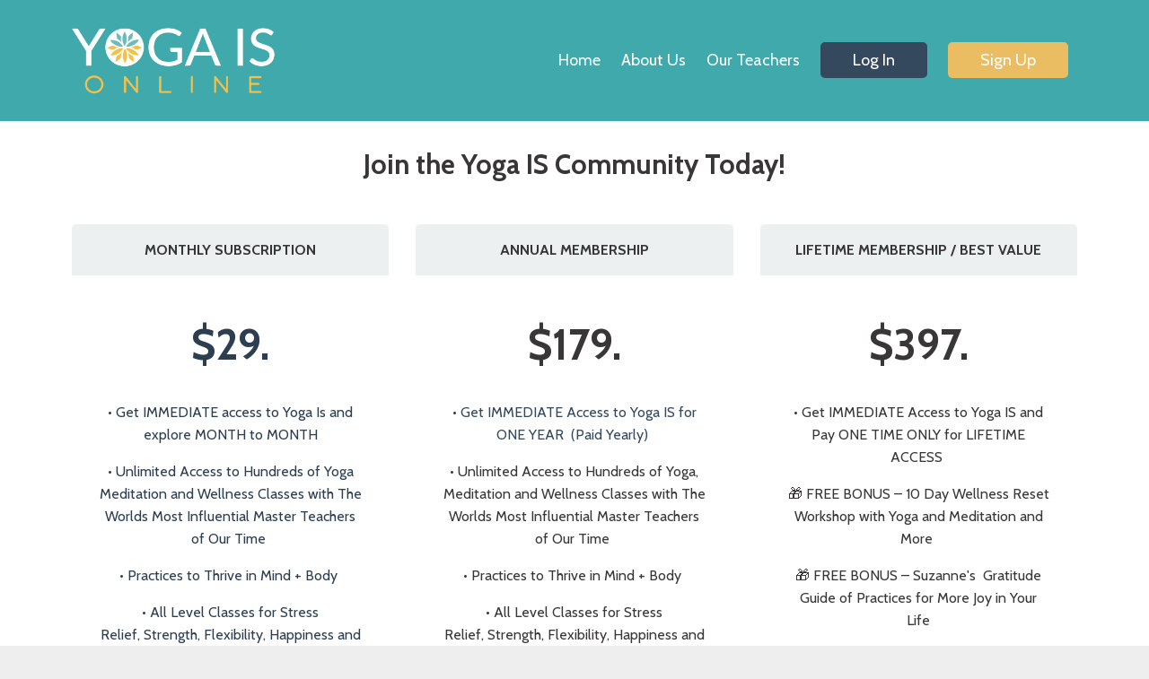

--- FILE ---
content_type: text/html; charset=utf-8
request_url: https://www.yogais.com/purchaseyoga
body_size: 7629
content:
<!DOCTYPE html>
<html lang="en">
  <head>

    <!-- Title and description ================================================== -->
    
              <meta name="csrf-param" content="authenticity_token">
              <meta name="csrf-token" content="qvkukTCLdbA2povYjY1gcj7tdPoiJJ0OBtCI5FasgRrkqa5Ma2ru1YJIunY0ERbZR0PnT3qgs3y4iEyVPlotFA==">
            
    <title>
      
        Pricing Page | MAIN 
      
    </title>
    <meta charset="utf-8" />
    <meta content="IE=edge,chrome=1" http-equiv="X-UA-Compatible">
    <meta name="viewport" content="width=device-width, initial-scale=1, maximum-scale=1, user-scalable=no">
    

    <!-- Helpers ================================================== -->
    <meta property="og:type" content="website">
<meta property="og:url" content="https://www.yogais.com/purchaseyoga">
<meta name="twitter:card" content="summary_large_image">

<meta property="og:title" content="Pricing Page | MAIN ">
<meta name="twitter:title" content="Pricing Page | MAIN ">




    <link href="https://kajabi-storefronts-production.kajabi-cdn.com/kajabi-storefronts-production/themes/308485/assets/favicon.png?1721691554231966?v=2" rel="shortcut icon" />
    <link rel="canonical" href="https://www.yogais.com/purchaseyoga" />

    <!-- CSS ================================================== -->
    <link rel="stylesheet" href="https://maxcdn.bootstrapcdn.com/bootstrap/4.0.0-alpha.4/css/bootstrap.min.css" integrity="sha384-2hfp1SzUoho7/TsGGGDaFdsuuDL0LX2hnUp6VkX3CUQ2K4K+xjboZdsXyp4oUHZj" crossorigin="anonymous">
    <link rel="stylesheet" href="https://maxcdn.bootstrapcdn.com/font-awesome/4.5.0/css/font-awesome.min.css">
    
      <link href="//fonts.googleapis.com/css?family=Cabin:400,700,400italic,700italic" rel="stylesheet" type="text/css">
    
    <link rel="stylesheet" media="screen" href="https://kajabi-storefronts-production.kajabi-cdn.com/kajabi-storefronts-production/themes/308485/assets/styles.css?1721691554231966" />
    <link rel="stylesheet" media="screen" href="https://kajabi-storefronts-production.kajabi-cdn.com/kajabi-storefronts-production/themes/308485/assets/overrides.css?1721691554231966" />

    <!-- Container Width ================================================== -->
    
    

    <!-- Optional Background Image ======================================== -->
    

<!-- Start Visual Website Optimizer Asynchronous Code -->
<script type='text/javascript'>
var _vwo_code=(function(){
var account_id=310335,
settings_tolerance=2000,
library_tolerance=2500,
use_existing_jquery=false,
/* DO NOT EDIT BELOW THIS LINE */
f=false,d=document;return{use_existing_jquery:function(){return use_existing_jquery;},library_tolerance:function(){return library_tolerance;},finish:function(){if(!f){f=true;var a=d.getElementById('_vis_opt_path_hides');if(a)a.parentNode.removeChild(a);}},finished:function(){return f;},load:function(a){var b=d.createElement('script');b.src=a;b.type='text/javascript';b.innerText;b.onerror=function(){_vwo_code.finish();};d.getElementsByTagName('head')[0].appendChild(b);},init:function(){settings_timer=setTimeout('_vwo_code.finish()',settings_tolerance);var a=d.createElement('style'),b='body{opacity:0 !important;filter:alpha(opacity=0) !important;background:none !important;}',h=d.getElementsByTagName('head')[0];a.setAttribute('id','_vis_opt_path_hides');a.setAttribute('type','text/css');if(a.styleSheet)a.styleSheet.cssText=b;else a.appendChild(d.createTextNode(b));h.appendChild(a);this.load('//dev.visualwebsiteoptimizer.com/j.php?a='+account_id+'&u='+encodeURIComponent(d.URL)+'&r='+Math.random());return settings_timer;}};}());_vwo_settings_timer=_vwo_code.init();
</script>
<!-- End Visual Website Optimizer Asynchronous Code -->

    <!-- Header hook ====================================================== -->
    <script type="text/javascript">
  var Kajabi = Kajabi || {};
</script>
<script type="text/javascript">
  Kajabi.currentSiteUser = {
    "id" : "-1",
    "type" : "Guest",
    "contactId" : "",
  };
</script>
<script type="text/javascript">
  Kajabi.theme = {
    activeThemeName: "Premier",
    previewThemeId: null,
    editor: false
  };
</script>
<meta name="turbo-prefetch" content="false">
<script>
(function(i,s,o,g,r,a,m){i['GoogleAnalyticsObject']=r;i[r]=i[r]||function(){
(i[r].q=i[r].q||[]).push(arguments)
},i[r].l=1*new Date();a=s.createElement(o),
m=s.getElementsByTagName(o)[0];a.async=1;a.src=g;m.parentNode.insertBefore(a,m)
})(window,document,'script','//www.google-analytics.com/analytics.js','ga');
ga('create', 'UA-23442830-9', 'auto', {});
ga('send', 'pageview');
</script>
<style type="text/css">
  #editor-overlay {
    display: none;
    border-color: #2E91FC;
    position: absolute;
    background-color: rgba(46,145,252,0.05);
    border-style: dashed;
    border-width: 3px;
    border-radius: 3px;
    pointer-events: none;
    cursor: pointer;
    z-index: 10000000000;
  }
  .editor-overlay-button {
    color: white;
    background: #2E91FC;
    border-radius: 2px;
    font-size: 13px;
    margin-inline-start: -24px;
    margin-block-start: -12px;
    padding-block: 3px;
    padding-inline: 10px;
    text-transform:uppercase;
    font-weight:bold;
    letter-spacing:1.5px;

    left: 50%;
    top: 50%;
    position: absolute;
  }
</style>
<script src="https://kajabi-app-assets.kajabi-cdn.com/vite/assets/track_analytics-999259ad.js" crossorigin="anonymous" type="module"></script><link rel="modulepreload" href="https://kajabi-app-assets.kajabi-cdn.com/vite/assets/stimulus-576c66eb.js" as="script" crossorigin="anonymous">
<link rel="modulepreload" href="https://kajabi-app-assets.kajabi-cdn.com/vite/assets/track_product_analytics-9c66ca0a.js" as="script" crossorigin="anonymous">
<link rel="modulepreload" href="https://kajabi-app-assets.kajabi-cdn.com/vite/assets/stimulus-e54d982b.js" as="script" crossorigin="anonymous">
<link rel="modulepreload" href="https://kajabi-app-assets.kajabi-cdn.com/vite/assets/trackProductAnalytics-3d5f89d8.js" as="script" crossorigin="anonymous">      <script type="text/javascript">
        if (typeof (window.rudderanalytics) === "undefined") {
          !function(){"use strict";window.RudderSnippetVersion="3.0.3";var sdkBaseUrl="https://cdn.rudderlabs.com/v3"
          ;var sdkName="rsa.min.js";var asyncScript=true;window.rudderAnalyticsBuildType="legacy",window.rudderanalytics=[]
          ;var e=["setDefaultInstanceKey","load","ready","page","track","identify","alias","group","reset","setAnonymousId","startSession","endSession","consent"]
          ;for(var n=0;n<e.length;n++){var t=e[n];window.rudderanalytics[t]=function(e){return function(){
          window.rudderanalytics.push([e].concat(Array.prototype.slice.call(arguments)))}}(t)}try{
          new Function('return import("")'),window.rudderAnalyticsBuildType="modern"}catch(a){}
          if(window.rudderAnalyticsMount=function(){
          "undefined"==typeof globalThis&&(Object.defineProperty(Object.prototype,"__globalThis_magic__",{get:function get(){
          return this},configurable:true}),__globalThis_magic__.globalThis=__globalThis_magic__,
          delete Object.prototype.__globalThis_magic__);var e=document.createElement("script")
          ;e.src="".concat(sdkBaseUrl,"/").concat(window.rudderAnalyticsBuildType,"/").concat(sdkName),e.async=asyncScript,
          document.head?document.head.appendChild(e):document.body.appendChild(e)
          },"undefined"==typeof Promise||"undefined"==typeof globalThis){var d=document.createElement("script")
          ;d.src="https://polyfill-fastly.io/v3/polyfill.min.js?version=3.111.0&features=Symbol%2CPromise&callback=rudderAnalyticsMount",
          d.async=asyncScript,document.head?document.head.appendChild(d):document.body.appendChild(d)}else{
          window.rudderAnalyticsMount()}window.rudderanalytics.load("2apYBMHHHWpiGqicceKmzPebApa","https://kajabiaarnyhwq.dataplane.rudderstack.com",{})}();
        }
      </script>
      <script type="text/javascript">
        if (typeof (window.rudderanalytics) !== "undefined") {
          rudderanalytics.page({"account_id":"14209","site_id":"15118"});
        }
      </script>
      <script type="text/javascript">
        if (typeof (window.rudderanalytics) !== "undefined") {
          (function () {
            function AnalyticsClickHandler (event) {
              const targetEl = event.target.closest('a') || event.target.closest('button');
              if (targetEl) {
                rudderanalytics.track('Site Link Clicked', Object.assign(
                  {"account_id":"14209","site_id":"15118"},
                  {
                    link_text: targetEl.textContent.trim(),
                    link_href: targetEl.href,
                    tag_name: targetEl.tagName,
                  }
                ));
              }
            };
            document.addEventListener('click', AnalyticsClickHandler);
          })();
        }
      </script>
<script>
!function(f,b,e,v,n,t,s){if(f.fbq)return;n=f.fbq=function(){n.callMethod?
n.callMethod.apply(n,arguments):n.queue.push(arguments)};if(!f._fbq)f._fbq=n;
n.push=n;n.loaded=!0;n.version='2.0';n.agent='plkajabi';n.queue=[];t=b.createElement(e);t.async=!0;
t.src=v;s=b.getElementsByTagName(e)[0];s.parentNode.insertBefore(t,s)}(window,
                                                                      document,'script','https://connect.facebook.net/en_US/fbevents.js');


fbq('init', '160140087763631', {"ct":"","country":null,"em":"","fn":"","ln":"","pn":"","zp":""});
fbq('track', "PageView");</script>
<noscript><img height="1" width="1" style="display:none"
src="https://www.facebook.com/tr?id=160140087763631&ev=PageView&noscript=1"
/></noscript>
<meta name='site_locale' content='en'><style type="text/css">
  /* Font Awesome 4 */
  .fa.fa-twitter{
    font-family:sans-serif;
  }
  .fa.fa-twitter::before{
    content:"𝕏";
    font-size:1.2em;
  }

  /* Font Awesome 5 */
  .fab.fa-twitter{
    font-family:sans-serif;
  }
  .fab.fa-twitter::before{
    content:"𝕏";
    font-size:1.2em;
  }
</style>
<link rel="stylesheet" href="https://cdn.jsdelivr.net/npm/@kajabi-ui/styles@1.0.4/dist/kajabi_products/kajabi_products.css" />
<script type="module" src="https://cdn.jsdelivr.net/npm/@pine-ds/core@3.14.0/dist/pine-core/pine-core.esm.js"></script>
<script nomodule src="https://cdn.jsdelivr.net/npm/@pine-ds/core@3.14.0/dist/pine-core/index.esm.js"></script>

    <!-- Deadline Funnel --><script type="text/javascript" data-cfasync="false">function base64_encode(e){var r,t,c,a,h,n,o,A,i = "ABCDEFGHIJKLMNOPQRSTUVWXYZabcdefghijklmnopqrstuvwxyz0123456789+/=",d=0,l=0,s="",u=[];if(!e)return e;do r=e.charCodeAt(d++),t=e.charCodeAt(d++),c=e.charCodeAt(d++),A=r<<16|t<<8|c,a=A>>18&63,h=A>>12&63,n=A>>6&63,o=63&A,u[l++]=i.charAt(a)+i.charAt(h)+i.charAt(n)+i.charAt(o);while(d<e.length);s=u.join("");var C=e.length%3;var decoded = (C?s.slice(0,C-3):s)+"===".slice(C||3);decoded = decoded.replace("+", "-");decoded = decoded.replace("/", "_");return decoded;} var url = base64_encode(location.href);var parentUrl = (parent !== window) ? ('/' + base64_encode(document.referrer)) : '';(function() {var s = document.createElement('script');s.type = 'text/javascript';s.async = true;s.setAttribute("data-scriptid", "dfunifiedcode");s.src ="https://deadlinefunnel.com/runified/eyJpdiI6InBLalNqU1daUlYzRmZLdEpsMDZoVnc9PSIsInZhbHVlIjoieFdPK3JBMHlIZXVscHhCUllcL1lYK3c9PSIsIm1hYyI6ImJkMzUzNjNlYmRmMTYwZmQ1ZWI0OTBjMDdlMGI0OTMzOTQyZjIzMjVhMDA2MjRjOTA5N2NlMTRkNzU0YWMxZjAifQ==/"+url+parentUrl;var s2 = document.getElementsByTagName('script')[0];s2.parentNode.insertBefore(s, s2);})();</script><!-- End Deadline Funnel -->
  </head>
  <body>
    <div class="container container--main container--full">
      <div class="content-wrap">
        <div class="section-wrap section-wrap--middle">
          <div id="section-header" data-section-id="header">




  <style>
    .header .logo--text, .header--left .header-menu a {
      line-height: 75px;
    }
    .header .logo--image {
      height: 75px;
    }
    .header .logo img {
      max-height: 75px;
    }
    .announcement {
      background: #2e91fc;
      color: #ffffff;
    }
    a.announcement:hover {
      color: #ffffff;
    }
    /*============================================================================
      #Header Responsive Styles
    ==============================================================================*/
    @media (max-width: 767px) {
      .header .logo--text {
        line-height: 75px;
      }
      .header .logo--image {
        max-height: 75px;
      }
      .header .logo img {
        max-height: 75px;
      }
      .header .header-ham {
        top: 37px;
      }
    }
  </style>
  
  <div class="header header--light header--left" kjb-settings-id="sections_header_settings_background_color" style="background: #3fa9ab">
    <div class="container">
      
        <a href="/" class="logo logo--image">
          <img src="https://kajabi-storefronts-production.kajabi-cdn.com/kajabi-storefronts-production/themes/218779/settings_images/sHdz0L50Q66fzmHaTjhq_logo_header.png" kjb-settings-id="sections_header_settings_logo"/>
        </a>
      
      
        <div class="header-ham">
          <span></span>
          <span></span>
          <span></span>
        </div>
      
      <div kjb-settings-id="sections_header_settings_menu" class="header-menu">
        
          
            <a href="https://www.yogais.com/">Home</a>
          
            <a href="https://www.yogais.com/p/our-story">About Us</a>
          
            <a href="https://www.yogais.com/p/yoga-is-teachers-full-list">Our Teachers </a>
          
            <a href="https://www.yogais.com/login">Log In</a>
          
            <a href="https://www.yogais.com/purchaseyoga">Sign Up</a>
          
        
      </div>
    </div>
  </div>


</div>
          <div data-content-for-index data-dynamic-sections="index"><div id="section-1495146425302" data-section-id="1495146425302"><!-- Section Virables -->









<!-- Contitional Section Virables -->


<!-- Kjb Section Variabels -->


<style>
  
  .section--1495146425302 {
    /*============================================================================
      #Background Color Override
    ==============================================================================*/
    background: #ffffff;
    
  }
  .section--link_list.section--dark.section--1495146425302 a, .section--link_list.section--light.section--1495146425302 a, .section--blog_posts.section--dark.section--1495146425302 a, .section--blog_posts.section--light.section--1495146425302 a, .section--feature.section--dark.section--1495146425302 a, .section--feature.section--light.section--1495146425302 a {
    
  }
</style>


<div class="">
  <div id="" class="section section--pricing section--top section--small section--light section--1495146425302 " kjb-settings-id="sections_1495146425302_settings_background_color">
    <div class="container">
      <div class="row heading">
  <div class="col-sm-8">
    
      <h2 class="heading__title" kjb-settings-id="sections_1495146425302_settings_heading">Join the Yoga IS Community Today!</h2>
    
    
  </div>
</div>

      <div class="row">
        
          
            <div class="col-md-4">
              









  <div class="pricing__popular" style="background: #ecf0f1;" kjb-settings-id="sections_1495146425302_blocks_1512600939769_settings_popular">
     MONTHLY SUBSCRIPTION
  </div>
  <style>
    .card--1512600939769 {
      margin-top: 0;
      border-top-left-radius: 0;
      border-top-right-radius: 0;
    }
  </style>


<div class="card pricing section--light card--1512600939769" style="text-align: center;background: #fff;color:#2c3e50;" kjb-settings-id="sections_1495146425302_blocks_1512600939769_settings_background_color">
  <div class="card-block">
    <h4 class="pricing__title" kjb-settings-id="sections_1495146425302_blocks_1512600939769_settings_title"></h4>
    <h2 class="pricing__price" kjb-settings-id="sections_1495146425302_blocks_1512600939769_settings_price">$29.</h2>
    <p class="pricing__frequency" kjb-settings-id="sections_1495146425302_blocks_1512600939769_settings_frequency"></p>
    <div class="pricing__content" kjb-settings-id="sections_1495146425302_blocks_1512600939769_settings_content">
      <p>• Get IMMEDIATE access to Yoga Is and explore MONTH to MONTH</p>
<p>• Unlimited Access to Hundreds of Yoga Meditation and Wellness Classes with The Worlds Most Influential Master Teachers of Our Time </p>
<p>• Practices to Thrive in Mind + Body </p>
<p><span>• All Level Classes for Stress Relief, </span>Strength, Flexibility, Happiness and More</p>
<p><span>• Monthly New Content </span></p>
<p>• Inspiring Interviews with the World's Most Famous Yoga Teachers + Wellness Experts</p>
<p>• Bonus Musical Performances from Michael Franti, Krishna Das and Jai Uttal</p>
    </div>
    










<style>
  /*============================================================================
    #Individual CTA Style
  ==============================================================================*/
  .btn--solid.btn--1512600939769 {
    background: #2980b9 !important;
    border-color: #2980b9 !important;
    color: #ffffff !important;
  }
  .btn--solid.btn--1512600939769:hover {
    color: #ffffff !important;
  }
  .btn--outline.btn--1512600939769 {
    border-color: #2980b9 !important;
    color: #2980b9 !important;
  }
  .btn--outline.btn--1512600939769:hover {
    color: #2980b9 !important;
  }
</style>
<a href="/resource_redirect/offers/UZtF8Mkz" class="btn btn-cta btn--auto btn--outline btn--med btn--1512600939769" data-num-seconds="0" id="" kjb-settings-id="sections_1495146425302_blocks_1512600939769_settings_btn_action">PURCHASE MONTHLY HERE </a>

  </div>
</div>

            </div>
          
        
          
            <div class="col-md-4">
              







  <style>
    .card--1495146425302_2 .pricing__title {
      color: #f1c40f;
    }
  </style>



  <div class="pricing__popular" style="background: #ecf0f1;" kjb-settings-id="sections_1495146425302_blocks_1495146425302_2_settings_popular">
    ANNUAL MEMBERSHIP
  </div>
  <style>
    .card--1495146425302_2 {
      margin-top: 0;
      border-top-left-radius: 0;
      border-top-right-radius: 0;
    }
  </style>


<div class="card pricing section--light card--1495146425302_2" style="text-align: center;background: #fff;color:;" kjb-settings-id="sections_1495146425302_blocks_1495146425302_2_settings_background_color">
  <div class="card-block">
    <h4 class="pricing__title" kjb-settings-id="sections_1495146425302_blocks_1495146425302_2_settings_title"></h4>
    <h2 class="pricing__price" kjb-settings-id="sections_1495146425302_blocks_1495146425302_2_settings_price">$179.</h2>
    <p class="pricing__frequency" kjb-settings-id="sections_1495146425302_blocks_1495146425302_2_settings_frequency"></p>
    <div class="pricing__content" kjb-settings-id="sections_1495146425302_blocks_1495146425302_2_settings_content">
      <p>•<span style="color: #34495e;"> Get IMMEDIATE Access to Yoga IS for ONE YEAR  (Paid Yearly) </span></p>
<p><span>• Unlimited Access to Hundreds of Yoga, Meditation and Wellness Classes with The Worlds Most Influential Master Teachers of Our Time </span></p>
<p><strong><span>•</span></strong><span> Practices to Thrive in Mind + Body </span></p>
<p><span>• All Level Classes for</span><span> </span><span>Stress Relief, </span><span>Strength, Flexibility, Happiness and More</span></p>
<p><span>• Monthly New Content </span></p>
<p>• Inspiring Interviews with the World's Most Famous Yoga Teachers + Wellness Experts</p>
<p>• Bonus musical performances from Michael Franti, Krishna Das and Jai Uttal </p>
    </div>
    










<style>
  /*============================================================================
    #Individual CTA Style
  ==============================================================================*/
  .btn--solid.btn--1495146425302_2 {
    background: #17939c !important;
    border-color: #17939c !important;
    color: #fff !important;
  }
  .btn--solid.btn--1495146425302_2:hover {
    color: #fff !important;
  }
  .btn--outline.btn--1495146425302_2 {
    border-color: #17939c !important;
    color: #17939c !important;
  }
  .btn--outline.btn--1495146425302_2:hover {
    color: #17939c !important;
  }
</style>
<a href="https://www.yogais.com/offers/pwMHxHiT" class="btn btn-cta btn--auto btn--outline btn--med btn--1495146425302_2" data-num-seconds="0" id="" kjb-settings-id="sections_1495146425302_blocks_1495146425302_2_settings_btn_action">PURCHASE FULL YEAR HERE</a>

  </div>
</div>

            </div>
          
        
          
            <div class="col-md-4">
              









  <div class="pricing__popular" style="background: #ecf0f1;" kjb-settings-id="sections_1495146425302_blocks_1701125041986_settings_popular">
    LIFETIME MEMBERSHIP / BEST VALUE
  </div>
  <style>
    .card--1701125041986 {
      margin-top: 0;
      border-top-left-radius: 0;
      border-top-right-radius: 0;
    }
  </style>


<div class="card pricing section--light card--1701125041986" style="text-align: center;background: #fff;color:;" kjb-settings-id="sections_1495146425302_blocks_1701125041986_settings_background_color">
  <div class="card-block">
    <h4 class="pricing__title" kjb-settings-id="sections_1495146425302_blocks_1701125041986_settings_title"></h4>
    <h2 class="pricing__price" kjb-settings-id="sections_1495146425302_blocks_1701125041986_settings_price">$397.</h2>
    <p class="pricing__frequency" kjb-settings-id="sections_1495146425302_blocks_1701125041986_settings_frequency"></p>
    <div class="pricing__content" kjb-settings-id="sections_1495146425302_blocks_1701125041986_settings_content">
      <p>• Get IMMEDIATE Access to Yoga IS and Pay ONE TIME ONLY for LIFETIME ACCESS </p>
<p class="text-align-left font-scale-4 line-height-scale-6 gutter-bottom-14"><span>🎁 FREE BONUS – 10 Day Wellness Reset Workshop with Yoga and Meditation and More </span></p>
<p class="text-align-left font-scale-4 line-height-scale-6 gutter-bottom-14"><span>🎁 FREE BONUS – Suzanne's  Gratitude Guide of Practices for More Joy in Your Life</span></p>
<p><span>• Unlimited Access to Hundreds of Yoga, Meditation and Wellness Classes with The Worlds Most Influential Master Teachers of Our Time</span></p>
<p><strong><span>•</span></strong><span> Practices to Thrive in Mind + Body </span></p>
<p><span>• All Level Classes for</span><span> </span><span>Stress Relief, </span><span>Strength, Flexibility, Happiness and More</span></p>
<p><span>• Monthly New Content </span></p>
<p>• Inspiring Interviews with the World's Most Famous Yoga Teachers + Wellness Experts</p>
<p>• Bonus musical performances from Michael Franti, Krishna Das and Jai Uttal  </p>
    </div>
    










<style>
  /*============================================================================
    #Individual CTA Style
  ==============================================================================*/
  .btn--solid.btn--1701125041986 {
    background: #e67e22 !important;
    border-color: #e67e22 !important;
    color: #ecf0f1 !important;
  }
  .btn--solid.btn--1701125041986:hover {
    color: #ecf0f1 !important;
  }
  .btn--outline.btn--1701125041986 {
    border-color: #e67e22 !important;
    color: #e67e22 !important;
  }
  .btn--outline.btn--1701125041986:hover {
    color: #e67e22 !important;
  }
</style>
<a href="https://www.yogais.com/offers/s2UykkT5" class="btn btn-cta btn--auto btn--outline btn--med btn--1701125041986" data-num-seconds="0" id="" kjb-settings-id="sections_1495146425302_blocks_1701125041986_settings_btn_action">PURCHASE LIFETIME HERE </a>

  </div>
</div>

            </div>
          
        
      </div>
    </div>
  </div>
</div>

</div><div id="section-1477688367997" data-section-id="1477688367997"><!-- Section Virables -->









<!-- Contitional Section Virables -->


<!-- Kjb Section Variabels -->


<style>
  
    .background-image--1477688367997 {
      background-image: url(https://kajabi-storefronts-production.kajabi-cdn.com/kajabi-storefronts-production/themes/308485/assets/testimonial.jpg?1721691554231966);
    }
  
  .section--1477688367997 {
    /*============================================================================
      #Background Color Override
    ==============================================================================*/
    background: #34495e;
    
  }
  .section--link_list.section--dark.section--1477688367997 a, .section--link_list.section--light.section--1477688367997 a, .section--blog_posts.section--dark.section--1477688367997 a, .section--blog_posts.section--light.section--1477688367997 a, .section--feature.section--dark.section--1477688367997 a, .section--feature.section--light.section--1477688367997 a {
    
  }
</style>


<div class="background-image background-image--1477688367997">
  <div class="section section--testimonial section--middle section--small section--dark section--1477688367997 " kjb-settings-id="sections_1477688367997_settings_background_color">
    <div class="testimonials">
      
        <div class="item testimonial" kjb-settings-id="sections_1477688367997_blocks_1477688367997_0_settings_text">
  <p class="testimonial__text" kjb-settings-id="sections_1477688367997_blocks_1477688367997_0_settings_text">"Suzanne, I listen to the interviews daily while driving and partake in the classes in the evening. They infuse my days with so much encouragement and support. "</p>
  
  <h4 class="testimonial__name" kjb-settings-id="sections_1477688367997_blocks_1477688367997_0_settings_name">
    Carmen<br>
    <i class="testimonial__title" kjb-settings-id="sections_1477688367997_blocks_1477688367997_0_settings_title">San Francisco </i>
  </h4>
</div>

      
        <div class="item testimonial" kjb-settings-id="sections_1477688367997_blocks_1477688367997_1_settings_text">
  <p class="testimonial__text" kjb-settings-id="sections_1477688367997_blocks_1477688367997_1_settings_text">"Having access to this many of  the world's most influential yoga teachers to practice with and listen to every day is utterly amazing. This series has allowed me to find a true peace of mind. Thank you Suzanne for creating Yoga Is!"</p>
  
  <h4 class="testimonial__name" kjb-settings-id="sections_1477688367997_blocks_1477688367997_1_settings_name">
    David <br>
    <i class="testimonial__title" kjb-settings-id="sections_1477688367997_blocks_1477688367997_1_settings_title">New York City</i>
  </h4>
</div>

      
        <div class="item testimonial" kjb-settings-id="sections_1477688367997_blocks_1477688367997_2_settings_text">
  <p class="testimonial__text" kjb-settings-id="sections_1477688367997_blocks_1477688367997_2_settings_text">"Having access to all these top teachers daily with both interviews and classes keeps me inspired daily and motivated to be my best self both mentally and physically. Thanks Suzanne Bryant for this wonderful opportunity. "</p>
  
  <h4 class="testimonial__name" kjb-settings-id="sections_1477688367997_blocks_1477688367997_2_settings_name">
    Elizabeth<br>
    <i class="testimonial__title" kjb-settings-id="sections_1477688367997_blocks_1477688367997_2_settings_title">London</i>
  </h4>
</div>

      
    </div>
    <div id="paginator">
      <div class="paginator-dots"></div>
    </div>
  </div>
</div>

</div></div>
          <div id="section-footer" data-section-id="footer">


<style>
  .footer {
    background: #1d8e93;
  }
  

</style>

  
  
  <footer class="footer footer--dark footer--left" kjb-settings-id="sections_footer_settings_background_color">
    <div class="container">
      
        <img src="https://kajabi-storefronts-production.kajabi-cdn.com/kajabi-storefronts-production/themes/218779/settings_images/ak7TAhKCS7yinqKqav8h_logo_header.png" class="logo" kjb-settings-id="sections_footer_settings_logo"/>
      
      
      
      
        <div kjb-settings-id="sections_footer_settings_menu" class="footer-menu">
          
            <a href="https://www.yogais.com/p/terms">Disclaimer & Terms of Use</a>
          
            <a href="https://www.yogais.com/p/terms">Privacy</a>
          
            <a href="https://www.yogais.com/p/customer-support">Contact Customer Support</a>
          
        </div>
      
    </div>
  </footer>


</div>
        </div>
      </div>
    </div>
    <div id="section-pop_exit" data-section-id="pop_exit">

  





</div>
    <div id="section-pop_two_step" data-section-id="pop_two_step">







<style>
  #two-step {
    display: none;
    /*============================================================================
      #Background Color Override
    ==============================================================================*/
    background: #fff;
    
      /*============================================================================
        #Text Color Override
      ==============================================================================*/
      color: ;
    
  }
</style>

<div id="two-step" class="pop pop--light">
  <a class="pop__close">
    Close
  </a>
  <div class="pop__content">
    <div class="pop__inner">
      <div class="pop__body">
        
          <div class="block--1492724736659">
            
                




<style>
  .block--1492724736659 .progress-wrapper .progress-bar {
    width: 50%;
    background-color: #2e91fc;
  }
  .block--1492724736659 .progress-wrapper .progress {
    background-color: #f9f9f9;
  }
</style>

<div class="progress-wrapper" kjb-settings-id="sections_pop_two_step_blocks_1492724736659_settings_show_progress">
  <p class="progress-percent" kjb-settings-id="sections_pop_two_step_blocks_1492724736659_settings_progress_text">50% Complete</p>
  <div class="progress">
    <div class="progress-bar progress-bar-striped" kjb-settings-id="sections_pop_two_step_blocks_1492724736659_settings_progress_percent"></div>
  </div>
</div>

              
          </div>
        
          <div class="block--1492724740714">
            
                <div kjb-settings-id="sections_pop_two_step_blocks_1492724740714_settings_text">
  <h3>Two Step</h3>
<p>Lorem ipsum dolor sit amet, consectetur adipiscing elit, sed do eiusmod tempor incididunt ut labore et dolore magna aliqua.</p>
</div>

            
          </div>
        
        
  


      </div>
    </div>
  </div>
</div>

</div>

    <!-- Javascripts ================================================== -->
    <script src="https://kajabi-app-assets.kajabi-cdn.com/assets/core-138bf53a645eb18eb9315f716f4cda794ffcfe0d65f16ae1ff7b927f8b23e24f.js"></script>
    <script charset='ISO-8859-1' src='https://fast.wistia.com/assets/external/E-v1.js'></script>
    <script charset='ISO-8859-1' src='https://fast.wistia.com/labs/crop-fill/plugin.js'></script>
    <script src="https://cdnjs.cloudflare.com/ajax/libs/ouibounce/0.0.12/ouibounce.min.js"></script>
    <script src="https://cdnjs.cloudflare.com/ajax/libs/slick-carousel/1.6.0/slick.min.js"></script>
    <script src="https://kajabi-storefronts-production.kajabi-cdn.com/kajabi-storefronts-production/themes/308485/assets/scripts.js?1721691554231966"></script>
    <script src="https://cdnjs.cloudflare.com/ajax/libs/tether/1.3.8/js/tether.min.js"></script><!-- Tether for Bootstrap -->
    <script src="https://maxcdn.bootstrapcdn.com/bootstrap/4.0.0-alpha.4/js/bootstrap.min.js" integrity="sha384-VjEeINv9OSwtWFLAtmc4JCtEJXXBub00gtSnszmspDLCtC0I4z4nqz7rEFbIZLLU" crossorigin="anonymous"></script>
  </body>
</html>

--- FILE ---
content_type: text/css
request_url: https://kajabi-storefronts-production.kajabi-cdn.com/kajabi-storefronts-production/themes/308485/assets/overrides.css?1721691554231966
body_size: 765
content:
/*============================================================================
  #Override Stylesheet
  #Add Custom Styles Here
==============================================================================*/
.section--1477686898152 {
  background: none !important; }

h4 {
  color: #f39c12; }

.section--1477686929743 p {
  color: #999999; }

.header--light a {
  color: white;
  font-size: 18px; }

.header--light a:hover, .header--light a:active {
  color: #f9c57c; }

.header--left .header-menu a:last-child {
  padding: 0.5em 2em;
  background-color: #ebbd63;
  color: #FFFFFF;
  border-radius: 5px;
  display: inline; }

.header--left .header-menu a:nth-last-child(2) {
  padding: 0.5em 2em;
  background-color: #34495e;
  color: #FFFFFF;
  border-radius: 5px;
  display: inline; }

.section--1494534713914 {
  background: none !important; }

@media (max-width: 768px) {
  h2 {
    font-size: 24px; }

  .section--1494542828620 {
    background-size: auto 100px;
    height: 100px; }

  .section--1477686898152 {
    padding-top: 0; } }
html, body {
  position: relative;
  height: 100%; }

body {
  background: #eee;
  font-family: Cabin, Helvetica Neue, Helvetica, Arial, sans-serif;
  font-size: 14px;
  color: #000;
  margin: 0;
  padding: 0; }

.hero-background {
  background-size: cover;
  background-position: top center; }

.swiper-container {
  width: 100%;
  height: 100%; }

.swiper-slide {
  text-align: center;
  font-size: 18px;
  background: #fff;
  height: 200px;
  color: #7f8c8d; }

.section--video .col-sm-10 {
  max-width: 640px; }

h4.testimonial__name {
  color: #f39c12; }

h2 {
  line-height: 1.2em; }

.heading__subtitle {
  margin-bottom: 0; }

.pricing__popular {
  margin-top: 2rem;
  border-top-left-radius: 5px;
  -webkit-border-top-left-radius: 5px;
  -moz-border-top-left-radius: 5px;
  border-top-right-radius: 5px;
  -moz-border-top-right-radius: 5px;
  -webkit-border-top-right-radius: 5px; }

h4.pricing__title {
  text-decoration: line-through; }


--- FILE ---
content_type: text/plain
request_url: https://www.google-analytics.com/j/collect?v=1&_v=j102&a=1463005762&t=pageview&_s=1&dl=https%3A%2F%2Fwww.yogais.com%2Fpurchaseyoga&ul=en-us%40posix&dt=Pricing%20Page%20%7C%20MAIN&sr=1280x720&vp=1280x720&_u=IEBAAEABAAAAACAAI~&jid=1218345063&gjid=1786933482&cid=1588545841.1769292153&tid=UA-23442830-9&_gid=686839763.1769292153&_r=1&_slc=1&z=657390231
body_size: -450
content:
2,cG-T6JKB0ZDY6